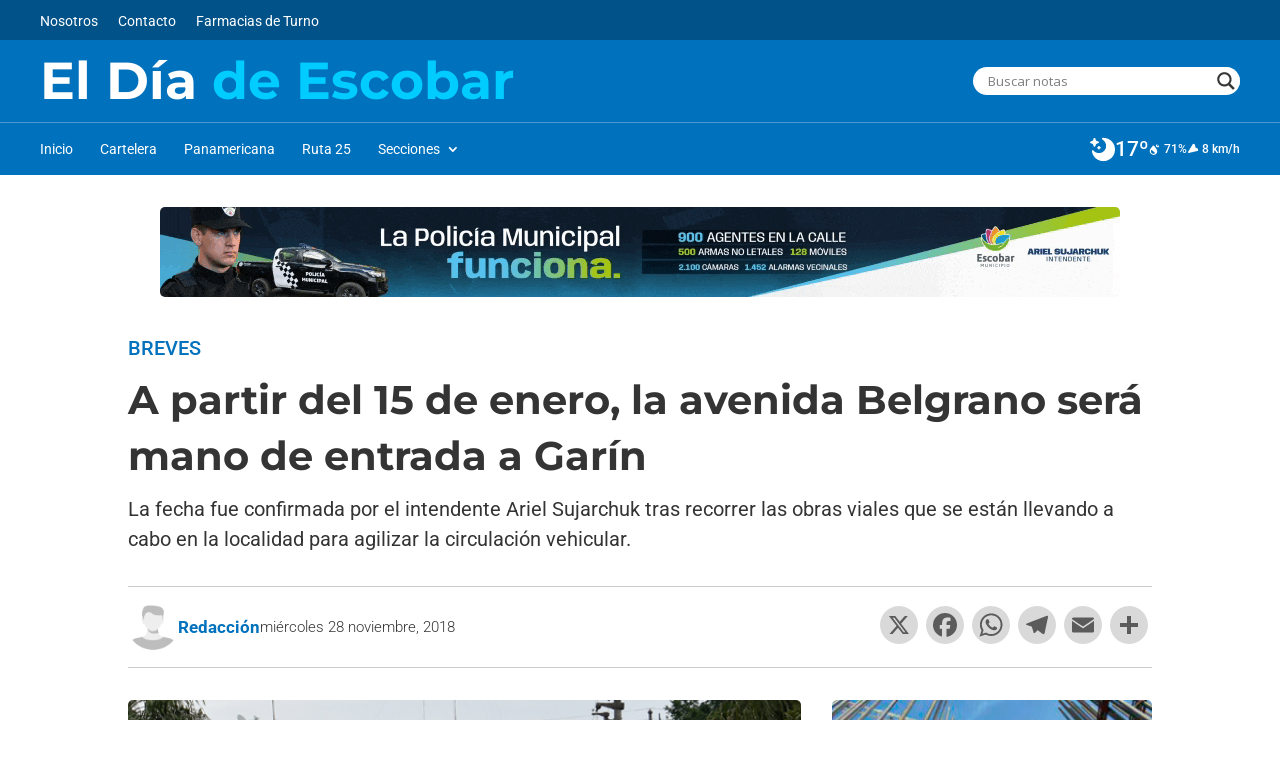

--- FILE ---
content_type: text/html; charset=utf-8
request_url: https://www.google.com/recaptcha/api2/anchor?ar=1&k=6Ldt268nAAAAAAXgRe2cFEHztAUsYfwzbkRKunQO&co=aHR0cHM6Ly9lbGRpYWRlZXNjb2Jhci5jb20uYXI6NDQz&hl=en&v=PoyoqOPhxBO7pBk68S4YbpHZ&size=invisible&anchor-ms=20000&execute-ms=30000&cb=3bo6g96t7wpc
body_size: 48588
content:
<!DOCTYPE HTML><html dir="ltr" lang="en"><head><meta http-equiv="Content-Type" content="text/html; charset=UTF-8">
<meta http-equiv="X-UA-Compatible" content="IE=edge">
<title>reCAPTCHA</title>
<style type="text/css">
/* cyrillic-ext */
@font-face {
  font-family: 'Roboto';
  font-style: normal;
  font-weight: 400;
  font-stretch: 100%;
  src: url(//fonts.gstatic.com/s/roboto/v48/KFO7CnqEu92Fr1ME7kSn66aGLdTylUAMa3GUBHMdazTgWw.woff2) format('woff2');
  unicode-range: U+0460-052F, U+1C80-1C8A, U+20B4, U+2DE0-2DFF, U+A640-A69F, U+FE2E-FE2F;
}
/* cyrillic */
@font-face {
  font-family: 'Roboto';
  font-style: normal;
  font-weight: 400;
  font-stretch: 100%;
  src: url(//fonts.gstatic.com/s/roboto/v48/KFO7CnqEu92Fr1ME7kSn66aGLdTylUAMa3iUBHMdazTgWw.woff2) format('woff2');
  unicode-range: U+0301, U+0400-045F, U+0490-0491, U+04B0-04B1, U+2116;
}
/* greek-ext */
@font-face {
  font-family: 'Roboto';
  font-style: normal;
  font-weight: 400;
  font-stretch: 100%;
  src: url(//fonts.gstatic.com/s/roboto/v48/KFO7CnqEu92Fr1ME7kSn66aGLdTylUAMa3CUBHMdazTgWw.woff2) format('woff2');
  unicode-range: U+1F00-1FFF;
}
/* greek */
@font-face {
  font-family: 'Roboto';
  font-style: normal;
  font-weight: 400;
  font-stretch: 100%;
  src: url(//fonts.gstatic.com/s/roboto/v48/KFO7CnqEu92Fr1ME7kSn66aGLdTylUAMa3-UBHMdazTgWw.woff2) format('woff2');
  unicode-range: U+0370-0377, U+037A-037F, U+0384-038A, U+038C, U+038E-03A1, U+03A3-03FF;
}
/* math */
@font-face {
  font-family: 'Roboto';
  font-style: normal;
  font-weight: 400;
  font-stretch: 100%;
  src: url(//fonts.gstatic.com/s/roboto/v48/KFO7CnqEu92Fr1ME7kSn66aGLdTylUAMawCUBHMdazTgWw.woff2) format('woff2');
  unicode-range: U+0302-0303, U+0305, U+0307-0308, U+0310, U+0312, U+0315, U+031A, U+0326-0327, U+032C, U+032F-0330, U+0332-0333, U+0338, U+033A, U+0346, U+034D, U+0391-03A1, U+03A3-03A9, U+03B1-03C9, U+03D1, U+03D5-03D6, U+03F0-03F1, U+03F4-03F5, U+2016-2017, U+2034-2038, U+203C, U+2040, U+2043, U+2047, U+2050, U+2057, U+205F, U+2070-2071, U+2074-208E, U+2090-209C, U+20D0-20DC, U+20E1, U+20E5-20EF, U+2100-2112, U+2114-2115, U+2117-2121, U+2123-214F, U+2190, U+2192, U+2194-21AE, U+21B0-21E5, U+21F1-21F2, U+21F4-2211, U+2213-2214, U+2216-22FF, U+2308-230B, U+2310, U+2319, U+231C-2321, U+2336-237A, U+237C, U+2395, U+239B-23B7, U+23D0, U+23DC-23E1, U+2474-2475, U+25AF, U+25B3, U+25B7, U+25BD, U+25C1, U+25CA, U+25CC, U+25FB, U+266D-266F, U+27C0-27FF, U+2900-2AFF, U+2B0E-2B11, U+2B30-2B4C, U+2BFE, U+3030, U+FF5B, U+FF5D, U+1D400-1D7FF, U+1EE00-1EEFF;
}
/* symbols */
@font-face {
  font-family: 'Roboto';
  font-style: normal;
  font-weight: 400;
  font-stretch: 100%;
  src: url(//fonts.gstatic.com/s/roboto/v48/KFO7CnqEu92Fr1ME7kSn66aGLdTylUAMaxKUBHMdazTgWw.woff2) format('woff2');
  unicode-range: U+0001-000C, U+000E-001F, U+007F-009F, U+20DD-20E0, U+20E2-20E4, U+2150-218F, U+2190, U+2192, U+2194-2199, U+21AF, U+21E6-21F0, U+21F3, U+2218-2219, U+2299, U+22C4-22C6, U+2300-243F, U+2440-244A, U+2460-24FF, U+25A0-27BF, U+2800-28FF, U+2921-2922, U+2981, U+29BF, U+29EB, U+2B00-2BFF, U+4DC0-4DFF, U+FFF9-FFFB, U+10140-1018E, U+10190-1019C, U+101A0, U+101D0-101FD, U+102E0-102FB, U+10E60-10E7E, U+1D2C0-1D2D3, U+1D2E0-1D37F, U+1F000-1F0FF, U+1F100-1F1AD, U+1F1E6-1F1FF, U+1F30D-1F30F, U+1F315, U+1F31C, U+1F31E, U+1F320-1F32C, U+1F336, U+1F378, U+1F37D, U+1F382, U+1F393-1F39F, U+1F3A7-1F3A8, U+1F3AC-1F3AF, U+1F3C2, U+1F3C4-1F3C6, U+1F3CA-1F3CE, U+1F3D4-1F3E0, U+1F3ED, U+1F3F1-1F3F3, U+1F3F5-1F3F7, U+1F408, U+1F415, U+1F41F, U+1F426, U+1F43F, U+1F441-1F442, U+1F444, U+1F446-1F449, U+1F44C-1F44E, U+1F453, U+1F46A, U+1F47D, U+1F4A3, U+1F4B0, U+1F4B3, U+1F4B9, U+1F4BB, U+1F4BF, U+1F4C8-1F4CB, U+1F4D6, U+1F4DA, U+1F4DF, U+1F4E3-1F4E6, U+1F4EA-1F4ED, U+1F4F7, U+1F4F9-1F4FB, U+1F4FD-1F4FE, U+1F503, U+1F507-1F50B, U+1F50D, U+1F512-1F513, U+1F53E-1F54A, U+1F54F-1F5FA, U+1F610, U+1F650-1F67F, U+1F687, U+1F68D, U+1F691, U+1F694, U+1F698, U+1F6AD, U+1F6B2, U+1F6B9-1F6BA, U+1F6BC, U+1F6C6-1F6CF, U+1F6D3-1F6D7, U+1F6E0-1F6EA, U+1F6F0-1F6F3, U+1F6F7-1F6FC, U+1F700-1F7FF, U+1F800-1F80B, U+1F810-1F847, U+1F850-1F859, U+1F860-1F887, U+1F890-1F8AD, U+1F8B0-1F8BB, U+1F8C0-1F8C1, U+1F900-1F90B, U+1F93B, U+1F946, U+1F984, U+1F996, U+1F9E9, U+1FA00-1FA6F, U+1FA70-1FA7C, U+1FA80-1FA89, U+1FA8F-1FAC6, U+1FACE-1FADC, U+1FADF-1FAE9, U+1FAF0-1FAF8, U+1FB00-1FBFF;
}
/* vietnamese */
@font-face {
  font-family: 'Roboto';
  font-style: normal;
  font-weight: 400;
  font-stretch: 100%;
  src: url(//fonts.gstatic.com/s/roboto/v48/KFO7CnqEu92Fr1ME7kSn66aGLdTylUAMa3OUBHMdazTgWw.woff2) format('woff2');
  unicode-range: U+0102-0103, U+0110-0111, U+0128-0129, U+0168-0169, U+01A0-01A1, U+01AF-01B0, U+0300-0301, U+0303-0304, U+0308-0309, U+0323, U+0329, U+1EA0-1EF9, U+20AB;
}
/* latin-ext */
@font-face {
  font-family: 'Roboto';
  font-style: normal;
  font-weight: 400;
  font-stretch: 100%;
  src: url(//fonts.gstatic.com/s/roboto/v48/KFO7CnqEu92Fr1ME7kSn66aGLdTylUAMa3KUBHMdazTgWw.woff2) format('woff2');
  unicode-range: U+0100-02BA, U+02BD-02C5, U+02C7-02CC, U+02CE-02D7, U+02DD-02FF, U+0304, U+0308, U+0329, U+1D00-1DBF, U+1E00-1E9F, U+1EF2-1EFF, U+2020, U+20A0-20AB, U+20AD-20C0, U+2113, U+2C60-2C7F, U+A720-A7FF;
}
/* latin */
@font-face {
  font-family: 'Roboto';
  font-style: normal;
  font-weight: 400;
  font-stretch: 100%;
  src: url(//fonts.gstatic.com/s/roboto/v48/KFO7CnqEu92Fr1ME7kSn66aGLdTylUAMa3yUBHMdazQ.woff2) format('woff2');
  unicode-range: U+0000-00FF, U+0131, U+0152-0153, U+02BB-02BC, U+02C6, U+02DA, U+02DC, U+0304, U+0308, U+0329, U+2000-206F, U+20AC, U+2122, U+2191, U+2193, U+2212, U+2215, U+FEFF, U+FFFD;
}
/* cyrillic-ext */
@font-face {
  font-family: 'Roboto';
  font-style: normal;
  font-weight: 500;
  font-stretch: 100%;
  src: url(//fonts.gstatic.com/s/roboto/v48/KFO7CnqEu92Fr1ME7kSn66aGLdTylUAMa3GUBHMdazTgWw.woff2) format('woff2');
  unicode-range: U+0460-052F, U+1C80-1C8A, U+20B4, U+2DE0-2DFF, U+A640-A69F, U+FE2E-FE2F;
}
/* cyrillic */
@font-face {
  font-family: 'Roboto';
  font-style: normal;
  font-weight: 500;
  font-stretch: 100%;
  src: url(//fonts.gstatic.com/s/roboto/v48/KFO7CnqEu92Fr1ME7kSn66aGLdTylUAMa3iUBHMdazTgWw.woff2) format('woff2');
  unicode-range: U+0301, U+0400-045F, U+0490-0491, U+04B0-04B1, U+2116;
}
/* greek-ext */
@font-face {
  font-family: 'Roboto';
  font-style: normal;
  font-weight: 500;
  font-stretch: 100%;
  src: url(//fonts.gstatic.com/s/roboto/v48/KFO7CnqEu92Fr1ME7kSn66aGLdTylUAMa3CUBHMdazTgWw.woff2) format('woff2');
  unicode-range: U+1F00-1FFF;
}
/* greek */
@font-face {
  font-family: 'Roboto';
  font-style: normal;
  font-weight: 500;
  font-stretch: 100%;
  src: url(//fonts.gstatic.com/s/roboto/v48/KFO7CnqEu92Fr1ME7kSn66aGLdTylUAMa3-UBHMdazTgWw.woff2) format('woff2');
  unicode-range: U+0370-0377, U+037A-037F, U+0384-038A, U+038C, U+038E-03A1, U+03A3-03FF;
}
/* math */
@font-face {
  font-family: 'Roboto';
  font-style: normal;
  font-weight: 500;
  font-stretch: 100%;
  src: url(//fonts.gstatic.com/s/roboto/v48/KFO7CnqEu92Fr1ME7kSn66aGLdTylUAMawCUBHMdazTgWw.woff2) format('woff2');
  unicode-range: U+0302-0303, U+0305, U+0307-0308, U+0310, U+0312, U+0315, U+031A, U+0326-0327, U+032C, U+032F-0330, U+0332-0333, U+0338, U+033A, U+0346, U+034D, U+0391-03A1, U+03A3-03A9, U+03B1-03C9, U+03D1, U+03D5-03D6, U+03F0-03F1, U+03F4-03F5, U+2016-2017, U+2034-2038, U+203C, U+2040, U+2043, U+2047, U+2050, U+2057, U+205F, U+2070-2071, U+2074-208E, U+2090-209C, U+20D0-20DC, U+20E1, U+20E5-20EF, U+2100-2112, U+2114-2115, U+2117-2121, U+2123-214F, U+2190, U+2192, U+2194-21AE, U+21B0-21E5, U+21F1-21F2, U+21F4-2211, U+2213-2214, U+2216-22FF, U+2308-230B, U+2310, U+2319, U+231C-2321, U+2336-237A, U+237C, U+2395, U+239B-23B7, U+23D0, U+23DC-23E1, U+2474-2475, U+25AF, U+25B3, U+25B7, U+25BD, U+25C1, U+25CA, U+25CC, U+25FB, U+266D-266F, U+27C0-27FF, U+2900-2AFF, U+2B0E-2B11, U+2B30-2B4C, U+2BFE, U+3030, U+FF5B, U+FF5D, U+1D400-1D7FF, U+1EE00-1EEFF;
}
/* symbols */
@font-face {
  font-family: 'Roboto';
  font-style: normal;
  font-weight: 500;
  font-stretch: 100%;
  src: url(//fonts.gstatic.com/s/roboto/v48/KFO7CnqEu92Fr1ME7kSn66aGLdTylUAMaxKUBHMdazTgWw.woff2) format('woff2');
  unicode-range: U+0001-000C, U+000E-001F, U+007F-009F, U+20DD-20E0, U+20E2-20E4, U+2150-218F, U+2190, U+2192, U+2194-2199, U+21AF, U+21E6-21F0, U+21F3, U+2218-2219, U+2299, U+22C4-22C6, U+2300-243F, U+2440-244A, U+2460-24FF, U+25A0-27BF, U+2800-28FF, U+2921-2922, U+2981, U+29BF, U+29EB, U+2B00-2BFF, U+4DC0-4DFF, U+FFF9-FFFB, U+10140-1018E, U+10190-1019C, U+101A0, U+101D0-101FD, U+102E0-102FB, U+10E60-10E7E, U+1D2C0-1D2D3, U+1D2E0-1D37F, U+1F000-1F0FF, U+1F100-1F1AD, U+1F1E6-1F1FF, U+1F30D-1F30F, U+1F315, U+1F31C, U+1F31E, U+1F320-1F32C, U+1F336, U+1F378, U+1F37D, U+1F382, U+1F393-1F39F, U+1F3A7-1F3A8, U+1F3AC-1F3AF, U+1F3C2, U+1F3C4-1F3C6, U+1F3CA-1F3CE, U+1F3D4-1F3E0, U+1F3ED, U+1F3F1-1F3F3, U+1F3F5-1F3F7, U+1F408, U+1F415, U+1F41F, U+1F426, U+1F43F, U+1F441-1F442, U+1F444, U+1F446-1F449, U+1F44C-1F44E, U+1F453, U+1F46A, U+1F47D, U+1F4A3, U+1F4B0, U+1F4B3, U+1F4B9, U+1F4BB, U+1F4BF, U+1F4C8-1F4CB, U+1F4D6, U+1F4DA, U+1F4DF, U+1F4E3-1F4E6, U+1F4EA-1F4ED, U+1F4F7, U+1F4F9-1F4FB, U+1F4FD-1F4FE, U+1F503, U+1F507-1F50B, U+1F50D, U+1F512-1F513, U+1F53E-1F54A, U+1F54F-1F5FA, U+1F610, U+1F650-1F67F, U+1F687, U+1F68D, U+1F691, U+1F694, U+1F698, U+1F6AD, U+1F6B2, U+1F6B9-1F6BA, U+1F6BC, U+1F6C6-1F6CF, U+1F6D3-1F6D7, U+1F6E0-1F6EA, U+1F6F0-1F6F3, U+1F6F7-1F6FC, U+1F700-1F7FF, U+1F800-1F80B, U+1F810-1F847, U+1F850-1F859, U+1F860-1F887, U+1F890-1F8AD, U+1F8B0-1F8BB, U+1F8C0-1F8C1, U+1F900-1F90B, U+1F93B, U+1F946, U+1F984, U+1F996, U+1F9E9, U+1FA00-1FA6F, U+1FA70-1FA7C, U+1FA80-1FA89, U+1FA8F-1FAC6, U+1FACE-1FADC, U+1FADF-1FAE9, U+1FAF0-1FAF8, U+1FB00-1FBFF;
}
/* vietnamese */
@font-face {
  font-family: 'Roboto';
  font-style: normal;
  font-weight: 500;
  font-stretch: 100%;
  src: url(//fonts.gstatic.com/s/roboto/v48/KFO7CnqEu92Fr1ME7kSn66aGLdTylUAMa3OUBHMdazTgWw.woff2) format('woff2');
  unicode-range: U+0102-0103, U+0110-0111, U+0128-0129, U+0168-0169, U+01A0-01A1, U+01AF-01B0, U+0300-0301, U+0303-0304, U+0308-0309, U+0323, U+0329, U+1EA0-1EF9, U+20AB;
}
/* latin-ext */
@font-face {
  font-family: 'Roboto';
  font-style: normal;
  font-weight: 500;
  font-stretch: 100%;
  src: url(//fonts.gstatic.com/s/roboto/v48/KFO7CnqEu92Fr1ME7kSn66aGLdTylUAMa3KUBHMdazTgWw.woff2) format('woff2');
  unicode-range: U+0100-02BA, U+02BD-02C5, U+02C7-02CC, U+02CE-02D7, U+02DD-02FF, U+0304, U+0308, U+0329, U+1D00-1DBF, U+1E00-1E9F, U+1EF2-1EFF, U+2020, U+20A0-20AB, U+20AD-20C0, U+2113, U+2C60-2C7F, U+A720-A7FF;
}
/* latin */
@font-face {
  font-family: 'Roboto';
  font-style: normal;
  font-weight: 500;
  font-stretch: 100%;
  src: url(//fonts.gstatic.com/s/roboto/v48/KFO7CnqEu92Fr1ME7kSn66aGLdTylUAMa3yUBHMdazQ.woff2) format('woff2');
  unicode-range: U+0000-00FF, U+0131, U+0152-0153, U+02BB-02BC, U+02C6, U+02DA, U+02DC, U+0304, U+0308, U+0329, U+2000-206F, U+20AC, U+2122, U+2191, U+2193, U+2212, U+2215, U+FEFF, U+FFFD;
}
/* cyrillic-ext */
@font-face {
  font-family: 'Roboto';
  font-style: normal;
  font-weight: 900;
  font-stretch: 100%;
  src: url(//fonts.gstatic.com/s/roboto/v48/KFO7CnqEu92Fr1ME7kSn66aGLdTylUAMa3GUBHMdazTgWw.woff2) format('woff2');
  unicode-range: U+0460-052F, U+1C80-1C8A, U+20B4, U+2DE0-2DFF, U+A640-A69F, U+FE2E-FE2F;
}
/* cyrillic */
@font-face {
  font-family: 'Roboto';
  font-style: normal;
  font-weight: 900;
  font-stretch: 100%;
  src: url(//fonts.gstatic.com/s/roboto/v48/KFO7CnqEu92Fr1ME7kSn66aGLdTylUAMa3iUBHMdazTgWw.woff2) format('woff2');
  unicode-range: U+0301, U+0400-045F, U+0490-0491, U+04B0-04B1, U+2116;
}
/* greek-ext */
@font-face {
  font-family: 'Roboto';
  font-style: normal;
  font-weight: 900;
  font-stretch: 100%;
  src: url(//fonts.gstatic.com/s/roboto/v48/KFO7CnqEu92Fr1ME7kSn66aGLdTylUAMa3CUBHMdazTgWw.woff2) format('woff2');
  unicode-range: U+1F00-1FFF;
}
/* greek */
@font-face {
  font-family: 'Roboto';
  font-style: normal;
  font-weight: 900;
  font-stretch: 100%;
  src: url(//fonts.gstatic.com/s/roboto/v48/KFO7CnqEu92Fr1ME7kSn66aGLdTylUAMa3-UBHMdazTgWw.woff2) format('woff2');
  unicode-range: U+0370-0377, U+037A-037F, U+0384-038A, U+038C, U+038E-03A1, U+03A3-03FF;
}
/* math */
@font-face {
  font-family: 'Roboto';
  font-style: normal;
  font-weight: 900;
  font-stretch: 100%;
  src: url(//fonts.gstatic.com/s/roboto/v48/KFO7CnqEu92Fr1ME7kSn66aGLdTylUAMawCUBHMdazTgWw.woff2) format('woff2');
  unicode-range: U+0302-0303, U+0305, U+0307-0308, U+0310, U+0312, U+0315, U+031A, U+0326-0327, U+032C, U+032F-0330, U+0332-0333, U+0338, U+033A, U+0346, U+034D, U+0391-03A1, U+03A3-03A9, U+03B1-03C9, U+03D1, U+03D5-03D6, U+03F0-03F1, U+03F4-03F5, U+2016-2017, U+2034-2038, U+203C, U+2040, U+2043, U+2047, U+2050, U+2057, U+205F, U+2070-2071, U+2074-208E, U+2090-209C, U+20D0-20DC, U+20E1, U+20E5-20EF, U+2100-2112, U+2114-2115, U+2117-2121, U+2123-214F, U+2190, U+2192, U+2194-21AE, U+21B0-21E5, U+21F1-21F2, U+21F4-2211, U+2213-2214, U+2216-22FF, U+2308-230B, U+2310, U+2319, U+231C-2321, U+2336-237A, U+237C, U+2395, U+239B-23B7, U+23D0, U+23DC-23E1, U+2474-2475, U+25AF, U+25B3, U+25B7, U+25BD, U+25C1, U+25CA, U+25CC, U+25FB, U+266D-266F, U+27C0-27FF, U+2900-2AFF, U+2B0E-2B11, U+2B30-2B4C, U+2BFE, U+3030, U+FF5B, U+FF5D, U+1D400-1D7FF, U+1EE00-1EEFF;
}
/* symbols */
@font-face {
  font-family: 'Roboto';
  font-style: normal;
  font-weight: 900;
  font-stretch: 100%;
  src: url(//fonts.gstatic.com/s/roboto/v48/KFO7CnqEu92Fr1ME7kSn66aGLdTylUAMaxKUBHMdazTgWw.woff2) format('woff2');
  unicode-range: U+0001-000C, U+000E-001F, U+007F-009F, U+20DD-20E0, U+20E2-20E4, U+2150-218F, U+2190, U+2192, U+2194-2199, U+21AF, U+21E6-21F0, U+21F3, U+2218-2219, U+2299, U+22C4-22C6, U+2300-243F, U+2440-244A, U+2460-24FF, U+25A0-27BF, U+2800-28FF, U+2921-2922, U+2981, U+29BF, U+29EB, U+2B00-2BFF, U+4DC0-4DFF, U+FFF9-FFFB, U+10140-1018E, U+10190-1019C, U+101A0, U+101D0-101FD, U+102E0-102FB, U+10E60-10E7E, U+1D2C0-1D2D3, U+1D2E0-1D37F, U+1F000-1F0FF, U+1F100-1F1AD, U+1F1E6-1F1FF, U+1F30D-1F30F, U+1F315, U+1F31C, U+1F31E, U+1F320-1F32C, U+1F336, U+1F378, U+1F37D, U+1F382, U+1F393-1F39F, U+1F3A7-1F3A8, U+1F3AC-1F3AF, U+1F3C2, U+1F3C4-1F3C6, U+1F3CA-1F3CE, U+1F3D4-1F3E0, U+1F3ED, U+1F3F1-1F3F3, U+1F3F5-1F3F7, U+1F408, U+1F415, U+1F41F, U+1F426, U+1F43F, U+1F441-1F442, U+1F444, U+1F446-1F449, U+1F44C-1F44E, U+1F453, U+1F46A, U+1F47D, U+1F4A3, U+1F4B0, U+1F4B3, U+1F4B9, U+1F4BB, U+1F4BF, U+1F4C8-1F4CB, U+1F4D6, U+1F4DA, U+1F4DF, U+1F4E3-1F4E6, U+1F4EA-1F4ED, U+1F4F7, U+1F4F9-1F4FB, U+1F4FD-1F4FE, U+1F503, U+1F507-1F50B, U+1F50D, U+1F512-1F513, U+1F53E-1F54A, U+1F54F-1F5FA, U+1F610, U+1F650-1F67F, U+1F687, U+1F68D, U+1F691, U+1F694, U+1F698, U+1F6AD, U+1F6B2, U+1F6B9-1F6BA, U+1F6BC, U+1F6C6-1F6CF, U+1F6D3-1F6D7, U+1F6E0-1F6EA, U+1F6F0-1F6F3, U+1F6F7-1F6FC, U+1F700-1F7FF, U+1F800-1F80B, U+1F810-1F847, U+1F850-1F859, U+1F860-1F887, U+1F890-1F8AD, U+1F8B0-1F8BB, U+1F8C0-1F8C1, U+1F900-1F90B, U+1F93B, U+1F946, U+1F984, U+1F996, U+1F9E9, U+1FA00-1FA6F, U+1FA70-1FA7C, U+1FA80-1FA89, U+1FA8F-1FAC6, U+1FACE-1FADC, U+1FADF-1FAE9, U+1FAF0-1FAF8, U+1FB00-1FBFF;
}
/* vietnamese */
@font-face {
  font-family: 'Roboto';
  font-style: normal;
  font-weight: 900;
  font-stretch: 100%;
  src: url(//fonts.gstatic.com/s/roboto/v48/KFO7CnqEu92Fr1ME7kSn66aGLdTylUAMa3OUBHMdazTgWw.woff2) format('woff2');
  unicode-range: U+0102-0103, U+0110-0111, U+0128-0129, U+0168-0169, U+01A0-01A1, U+01AF-01B0, U+0300-0301, U+0303-0304, U+0308-0309, U+0323, U+0329, U+1EA0-1EF9, U+20AB;
}
/* latin-ext */
@font-face {
  font-family: 'Roboto';
  font-style: normal;
  font-weight: 900;
  font-stretch: 100%;
  src: url(//fonts.gstatic.com/s/roboto/v48/KFO7CnqEu92Fr1ME7kSn66aGLdTylUAMa3KUBHMdazTgWw.woff2) format('woff2');
  unicode-range: U+0100-02BA, U+02BD-02C5, U+02C7-02CC, U+02CE-02D7, U+02DD-02FF, U+0304, U+0308, U+0329, U+1D00-1DBF, U+1E00-1E9F, U+1EF2-1EFF, U+2020, U+20A0-20AB, U+20AD-20C0, U+2113, U+2C60-2C7F, U+A720-A7FF;
}
/* latin */
@font-face {
  font-family: 'Roboto';
  font-style: normal;
  font-weight: 900;
  font-stretch: 100%;
  src: url(//fonts.gstatic.com/s/roboto/v48/KFO7CnqEu92Fr1ME7kSn66aGLdTylUAMa3yUBHMdazQ.woff2) format('woff2');
  unicode-range: U+0000-00FF, U+0131, U+0152-0153, U+02BB-02BC, U+02C6, U+02DA, U+02DC, U+0304, U+0308, U+0329, U+2000-206F, U+20AC, U+2122, U+2191, U+2193, U+2212, U+2215, U+FEFF, U+FFFD;
}

</style>
<link rel="stylesheet" type="text/css" href="https://www.gstatic.com/recaptcha/releases/PoyoqOPhxBO7pBk68S4YbpHZ/styles__ltr.css">
<script nonce="roBezN_BrBJm9uQ4gSwCfQ" type="text/javascript">window['__recaptcha_api'] = 'https://www.google.com/recaptcha/api2/';</script>
<script type="text/javascript" src="https://www.gstatic.com/recaptcha/releases/PoyoqOPhxBO7pBk68S4YbpHZ/recaptcha__en.js" nonce="roBezN_BrBJm9uQ4gSwCfQ">
      
    </script></head>
<body><div id="rc-anchor-alert" class="rc-anchor-alert"></div>
<input type="hidden" id="recaptcha-token" value="[base64]">
<script type="text/javascript" nonce="roBezN_BrBJm9uQ4gSwCfQ">
      recaptcha.anchor.Main.init("[\x22ainput\x22,[\x22bgdata\x22,\x22\x22,\[base64]/[base64]/UltIKytdPWE6KGE8MjA0OD9SW0grK109YT4+NnwxOTI6KChhJjY0NTEyKT09NTUyOTYmJnErMTxoLmxlbmd0aCYmKGguY2hhckNvZGVBdChxKzEpJjY0NTEyKT09NTYzMjA/[base64]/MjU1OlI/[base64]/[base64]/[base64]/[base64]/[base64]/[base64]/[base64]/[base64]/[base64]/[base64]\x22,\[base64]\\u003d\x22,\x22w5ZuMhVYLMKpDhfCsMObwqDDtVrCvxQBYH8INcKyUMO2wp7DtThWZnfCqMOrM8O/QE5nMRt9w4jCuVQDLE4Yw47Dj8OSw4dbwoXDv2QQZz0Rw73DigEGwrHDvcOew4wIw5EEMHDCisOya8OGw58iOMKiw6FWcSHDmsOHYcOtSMOHYxnCulfCngrDoGXCpMKqD8KWM8OBLk/DpTDDhQrDkcOOwprCrsKDw7ASR8O9w75+DB/[base64]/CjBQCw5lBwrfDg8KmwoM2TsKgw7Nqw79jOQQEw7Z5PHI5w4zDtgHDosOuCsOXI8O/H2MPXxBlwrDCqsOzwrRHTcOkwqI1w4kJw7HCnMOjCCdcPkDCn8Omw6XCkUzDmcOQUMK9B8OEQRLCosK1f8OXIsKvWQrDsxQ7eWHCvsOaO8KTw5fDgsK2CMOYw5QAw5QmwqTDgzFvfw/DrG/CqjJGEsOkecKpe8OOP8KWBMK+wrsWw5bDiybCr8OqXsOFwofCiW3CgcObw5IQcmwew5k/[base64]/CjWxjw4DCoXnDmUPCgMOhOcOpb0QnA37Dn8KGw78/CynCvsOlwqPDuMKlw5ovAsK1woNGRcKKKsOSVcOkw77Du8KWF2rCvgZSDVgRwpk/ZcOBWjhRV8OSwozCg8OhwqxjNsOow4nDlCUawrHDpsO1w4TDjcK3wrlSw6zCiVrDninCpcKawo/[base64]/DisOhw7wow5nDkEXCqiNbP8OgwrrDkBp/C0jChEM7PcOpFsKSMcKsIUrDljh4wpTCjsO/[base64]/wocdwpfDpMOUwoIQaDNzBnM0w45mV8OYw646fMKwNgJEwqrCncOKw6LDiGFVwr0HwrfCqwvDihY4GsOgw7LCjcKawr4sbSHDmiDCg8KTwpp/w7kIw693w5hgwqtzJQbCtx4GYQcYbcKxZGbCj8OiL3bDuWseOXdJw5MGwpHCtywGwrFUJhnCrTZzw4/Cng5wwrDCinzDhTJbJsOxwqTCoWIhwprCqS0Yw7cdM8K8SMKjdMKJBMKCNsKWJH1Qw6Jyw7rDlF0tDBg8wqbCq8OzFAxYwr/Dj1wbwpEZwofCkCfDuQzDtwDCg8OCF8KAw5Ndw5FPw7IYfMKowpXCn0InQcOdb2/DvErDkMOcXB/[base64]/w4rCti7Djydfw5Q4XMK9wqgOw4/CuMONLzLCqsOMwrUNPzRKw48RQitiw6hJT8OfwqrDtcO8QU4dKSzDr8Kow7zDoEvCmMOBUsKCCG/DnsKxIXbCmjBuKi1DZcKDwp3DgMKHwojDkAlNF8O4LXjCh08lwq9VwpfCucK8KS9dFMKbRMO0XyrDixjDi8ONCElZXlkYwqrDmm7Dn1DClDrDgsK5IMKpA8KuwoTCgcOdNhlEwrjCvcOySgFCw6vDpMOuwr/DiMOATsKTdnBgw44awq8WwqvDl8O9wpMnP1rCgsK6w79IbgUnwr8ND8KbSiPCqHxzfUZ3wrZobcKJYcKbw6YUw719E8KGdjNrw7Zew5bDi8KscnZkw5DCtsO6wr/CvcO2HETDmlgew4vClDcwYsOVP3g1THnDrCLCiidnw7RwG19uwrhdcMOWEhFjw4XDoQTDtsKpw4lwwrbCs8OGwqzCmWYALcK9w4HCpsKoWMOhbwLCqEvDoXDCqsKTcsOxwr1Awr3DpAc8wo9HwpzCql4jw5TDhn/DkMO/w7rDjMOqdsKJYkxIw7rDryQrMMKCwrcLw60Cw45/[base64]/DpAvCpMOFFMKMHA3CjMKhw4A7w6Q5wqvDkjQJwqvCsRzCvMKww7djFAV9w5kvwqfCk8OifD/CiyDCt8K2McOZUGkJw7fDviXCmSMBX8OZw7NRRMKlX2l8wo44eMK5esKPasOHDUs7woEgwpLDtsO6wqLDusOgwrRfwoPDhMK6eMO5WcOnKibCvEbDqEnClmw/wqjDscOew5MnwoXCvMKIDMONwrBgw57CkMKnw4DDgcKEwpvCuWXCkCjCg35ELsKvC8OabBBpwqB6wr1JwqvDicOUVWLDnVtOP8KMABnDtUM+CMOXw5/Ci8OKwpDCj8OWA2jDj8KEw6ULw6XDuljCtRE0wr7DlXIYwq7CjMO+BMKiwprDjMK+VTolw43CmU8jFMOowpALHMOfw5MbU3ZyI8O7DcKzTWLDtQVuw5pww4/[base64]/DlxzDni55w5MLKT/DhUdew7XDhmvCmA3CkMOiwoLDk8K8U8KYwoUQwppvR0FZH2pcw4caw4HDul7Ck8ORwoDCosKTwrLDusKjc1lkHRIwC3gkBX/DlMOSwrRQw4sIOMO9dcKTw4DCkcOYOcObwp/[base64]/CrGt4JMKSwrJ4w69fGcOZQBZbE8O4MMObwrkIwopsZydjTcOXw53ClcOhP8KRFBvChMKbfMKKw5fDisKow544w6HCm8OgwoZfUS03wrnCh8Kkf1nDncOZacO2wpQBR8Oyc0lYYC/DtsKmbcKWwp/[base64]/CssKBUxXDqAsDa1nDpSnDnXs4ZsOKEcKywoPDrcKhX8K6wqgTw40Gak0/woUzw7jCicOzYMKnw6E4w6wRLcKfw7/CrcK+wrFIPcK3w790wr3CpkfCkMObw6jCt8KEw4xgGsKDZcKTwoTCokDCrMKgw7FgMhIVYEnCq8O9YU4xJsK/WnDCjcOZwrDDqjszw7jDqWPCvAHCtBh7LsKhwo/CnlJvwpfCqyRYw5jCnjnCiMKGCHs5w4DChcKOw5HDunrCksK8A8OuSCgxPAFnWsOgwqHDrkNhTQXDv8ODwpnDtMKFYsKGw7t+dj7CssO8TCwUwrrCoMO7w4Btw6MGw5/CpcOUX0Y4UsOKHcKzw6LCuMOPeMK/[base64]/DksOtEcObZV9mw5QINyMpMsKqw6NSOMODw5fCqsOSO2cvfcK6w6fCvVBTwp/ChRvCmxc9w7BHMjg8w6nDtnZnUHPCtWNpw7PDtjPChVxQw7lkDMKKw57DixrCkMOMw5YHw6/Cs0Rnw5NSVcOEI8KsfMKEBWvDplQBD345QsO9Hitpw4XCpG3Ch8KLw7LDqMOEcwcuwo12wrtZY2Q9w6zDgy/[base64]/P8OIw7/CuDwOw5PCvcKmGcKYNFLDsVAOwpHDtcK0wrnCiMKNw6F9F8OKw4IbJ8KtGURAwrrDrzINf1kmGyTDiFDDmUBqfj/[base64]/DizzCrsOLSjFrLcKXw4pYwpDCvcOYwrNtwr08w6EyRMKrwp/DtsKUC1zCgsOwwpUfw5/DlSwkw4vDlMKmCEIiQzXCkTtRRsOxVW7DlsKSwrnCkyvCgMKNw67CtsK3wpgaWMKLc8K6JMOGwqXCpGNpwpRrwojCqmIkL8KEasKrdzjCpF0gNsKDw7vDmcO2Ex5cIEfCj2DCoHzColI0KsOkecOgBHDCoHDCuhLDiTvCi8K2ecOEwr/CpcOQwqpsYS/DkcOALMKrwozCuMKoBcKiRTFUaFPDusOSGsO/InAQw6lbw5/DmC0Sw6nDmcKtwqk2w49zcXIsXTIOwrUyw4vCv2VoH8Kjw7TDvnBNe1nDhgp6VsOQTMOXd2XDssO7wpoOCcKtITJ7w4Ngwo3Do8OUVhvDnRDCnsKVE2BTw7XCscOZwojCmcOOw6fDrF0gwrXDmALCt8OvR3B7UDQSwqHCl8Otw5HDn8Kcw4hqfiB/[base64]/[base64]/CuMK9w73CusK9ZnADwqpdasKrIwTDmMKAwp1vcx9GwqLChD7CqgY5L8OmwpFJwqYNYsK6RMOjw4TCnRRqexF4a0DDoQLCjmjCl8OtwpXDo8KnRsKpXnMXwpnDvHp1RcKaw67DkRALK1/CnB1ywqRpVsKVHxTDscKrEMO7QyVmRyEzEMOMNQHCvcO3w4EhPGM8wqXDuWxYwoLCt8OMVhtJdxB7wpBkw6zCmMOrw7HCpjTDhsOTDsOJwrXCmxrDnWzCsD9oRsOOfSvDqsKbacO+wqhbwozCiyLCpcKuwpx/w6J5wqPChmR1RcKjOS0nwrVbw5c1wo/[base64]/[base64]/DhxbDsMKUZcKtwq/CucO7VynCmMO9YwXCqMKDCz4uH8KuMcOUwovDgAfCnMKew6TDgcOgwrHDsVdxLzEGwq4gXBjDpcKHw4Vqwo15wo40wovCt8O4EyE/w4Vsw4/CtyLDosOiNsO1LsO8wqXDmcKmY19/wq9JQ2wFD8KKw5fCmzPDmcKywockTMKNI0MkwofDsHXCuW3Ds2fCpcOHwrRXEcOcwp7CvMKWTcKsw7oawrTClH3CpcK6T8Oqw4gxwoMeCFwAwq3DlMOBRl4cwqA6w6HDumJ9w5Z5Mx0Awq18w5/[base64]/DmTPCuD0QCTjDnURUdRFeB8OicMOewrI3w4Fjw77Du0kAw484wrvDqCjCj8K5wpbDucK2DMODwrdOwqw/[base64]/[base64]/CsWoawo7Cv3ZhYcKmTcKlbnDDvkDCjFUTSsOmLsOTwpLCmjoiw5nCscKiw4ZxI1zDmGB2QC/[base64]/CsKCSsODw64PwoEfE8Khw5/[base64]/CphLDlcOZainDncKRJsKZWxDDqRF+wr04DcK4w6bCpsOBw7lLwql2wq5KcDzCtnfCvywMw5bDm8OIZcO5FlIxwogTwovCpsKvw7DCtcKnw7/Cm8KvwqNrw6IQKwcLwoILR8OIw4LDtyFrGhANMcOuwrHDmsOBEXrDrF/DilNhXsKtw6jDlcOCwrvCv10QwqTCicOfTcOVwoY1EgPCvcOIcTszw5PDtTPDlWELwplEFxQdS3/ChFLChsKjJgDDnsKMw4AVb8OewpPDmMO+w5/Co8KwwrXCkTHClmfDpsOAXGLCrsOZdDHDp8Obwo7CrnvDm8KpFSbCuMK/f8KUwpbCoFvDjQp3w6YYC0bCkMOcNcKGUcO2ecOVZsK+wo0MeEDCpSbDvsKDB8Kyw5zDkF3Clk59w6rCucO6w4XCocO+DXfCjcOEw6dPXRfCmcKLAHxuUDXDvsKyTFEye8KKYsK+ZcKFw67Cj8OHZ8OzV8OSwpoCfUzCvcK/wrPCpMOHw7cow4TCtXNgJcOYexbCi8O2TQxGwo5Bwp1lAcKmw7sdwqBLwrfCnB/DtMK7UsOxw5BpwpVzw5XCvSQowrrDi37CmMKFw6p+dQBfwqjDkyd8wpJ4JsOFw6bCsElZw7zCmsKKNMKQWjfCnTHDtCVtwosvw5c/LsKGbn5Sw7/Cp8OdwobCsMOOwpjDmcKcCcOofsOdwqDCscK8w5zDucKHJ8KGwoMVwqs1YsOPw4XDsMKvw5fCocOcw4DCszEwwqHCmX4QExbCiHLCui0Bw7nCgMOnEcKMwpnDlMKgwolKcRHDkBbCt8Kaw7DChnczw6MWRsOWwqTCt8KMw73DkcOVL8KZW8KKwoHDj8K3w6rCv1/DtlgYw4LDhATCjFgYw5/DpUsDwqTCmkQ3wpbCo17CuzfDl8OIWcORUMK7NsKSwqUTw4fDk07Cg8KuwqdSwptZDVYSw6pGFFIuwrg4woFlw64Rw7rCgMKtScOQwpLCnsKkLcOoKXJ3OcKVKz/CqkjCt2LDnsKXCsOqTsOlwpcuwrfDt0bDsMKtwp7DncOtOXduwo1kwoTDs8K4w6cEPmkkBsK2QBLCtcOUaU3DosKJSMKmcX/DoDQXZMKkw7TChgjDmcO2RUkDwp8mwqsZwrZ7PURIwqB6w6/[base64]/Djl4ZC0UUIMObwo07bMKqw4k+WAPCusKwZnnDhsOFwox1w7TDgsK3w5J+fCQOw43CpA1zw6BEfBsSw6zDtsOUw4HDgcO9wqYVw4HDhxICw6HCocK+CMK2w50kMcOtODPCnWPCo8Orw6jCjXhjWcKowoU2PS0MI3PDgcOdb2jCgMKNwoRVw4VKYXfDlxA8wr/DqsKcw7bCmsKPw5xvB1A9KkcFeSXCucOvexh+w5TChgTCh3kawqwQwrgaworDv8O2wpQuw7XCncKlwq3DoArClQzDqy5WwpRuOzPDosOOw47Ds8Kyw4bCn8KifMKjc8O+wpLClG7Cr8K7w4Flwp/CgEVzw5zDn8K8BhoPwqPCpCfDiAHCncONwr7CoXg3wphewqPCmsOcJcKXccKIUVZ+D3I0ScKcwpg+w7UeZFUya8OlMDsgfgTCpxdcTcOkBBg5IsKWdSjCunjCmycYw75gw4nCqMOaw4ZdwofDgRY4DUxMwr/Ct8Kpw6zCjAfDqyfDicKqwodvw7zChix2wqPCvwHDucKMw6TDv3ocwrIpw7VXw6bDvG/CqTXDgUrCt8KrAS/CtMK6wpvDkAZ1wpYDfMO0wqx6fMORSsO1wr7ClsOCCHLDmMK1wopkw4hMw6LCkjJpdVXDt8O8w43CizRgScONwq/[base64]/CvVw/wrhqwrTDngnDm8OuwoRbGcKTw5/Ds8OOw6zCm8K8woVvMzDDlhl7U8OYwo3Cv8KXw43DicK1w7fCicOECMOHQ1LCi8O7wqYVDFl3BMOyP27CnsKRwozCnMOsUMKzwq7Ck0PDpcKgwpbDs3BSw7/CgMKiHMOQB8OIQVpBF8KpZTZxNyDCtGVvwrFdLxpdNsOYw53Dsk7Dq0DDs8OgBsOQQ8ONwpPCusK/wpnCligSw5B5w7ENalkOwrXDv8OpEXAfbMKLwop1V8KFwp3CjxXChcO1M8KCK8KeSMORCsKDw7Ztwq9gw64Rw7gnwpwUamHDjSLCpUtow58Lw6sAIgHClMKGwp3Cu8O3I2vDow3DucK4wrLCvBlLw6/DjMOgNcKPdsORwrHDrHV1worCoVfDrcONwpvCisK/BMKkNyInw4HChll4wp4JwoNjGUtAWVPDgMK2wqpibxwLw77Cqi3Dnj7DqTAXL0diPBQRwqJBw6XCk8KLwqzCv8K1Y8O7w7s9wo1fwrwDwoPCnMOFwrTDlsKJKcOTBhs5FUwFTcOGw6VAw7oKwqM4wrrCqx54YkB6eMKBWcO1VUrCoMOHf2VZwqLCvMOJwpzCj2/DgknChsOEwr3CgcK2w4EZwqjDl8OPw7TCsF9kLMKcwoLDs8Kgw5AIecOsw7vCscODwo8+IMOEQX7CpXphwqrDosORf2DDnwYFwr51f3lJTTrDl8ODTgBQwpRWwrY2ZSFTfUMRw4XDqsKKwo5/wpA8JkApRMKPLT5JNcKWwr3CgcKRR8OqWsO7w5rCpcKJG8OEHcO9wpMbwq9gwo/ChsKtwrsHwrtMw6XDtsKdBsK6QcKheTfDt8KTw7IfUFrCrcOtQHPDoB3DimHCon4tLSnCtSTDpHNPAmxtccOuQcOpw6pOEkXCpiFCLcK2LzQHw7kjwrTCqcK9CsKuw6/Cn8Oew5lew7pqY8KcbUPDrsOdU8OXw7LDhRvCrcOewr4wKsKpECjCrsOUPHpUJcOow6jCqSzDm8O9XnF/woDDuE7DqMOzw6bDgcKoeSrDl8O3wqXCgl7Ckmcvw7vDmcKSwqIEw7Maw6zCoMKnwojDoFjDgMKgwpjDkHZYwotpw6MzwpnDj8KFXsKzw7oGG8O6esKaUx/CgsK9wrYjw6HCjGzClmlhazTCrkYpwpDClU4gdRPCjiXCmMOMQsKKwrAUYwTDg8KCHFMKwrXCicOPw5zCo8KafsOhwp9ALnTCt8OITlA/w7XCnXHCiMK/[base64]/[base64]/ChGfDpSPDlcOFwoxVwrozwroiEsOrw7JCw55VNk3CjcOcwrrCpMO4wrnDk8OuwoPDvEfCt8KDw7BUw6wUw7DDu0/[base64]/Di8KtJFVKHWPDrcKmw4oRw6VOG8KNcnrCqhELVcKFwqHDtGMmY1skw5fCvCtUwrMtwq7CmWDDt3FFG8OdX2bCisO2wpVqTgDDnhfCjClEwpPDlsK4V8O5w65Xw6XCjsKoNngAPcOIw47ClsKkbsOzSwPDi1cVXMKfw43Cth9BwrQCwpgdHW/Di8OCYj/DiXJcR8Oxw6wBMUrCmxPDrMOnw5/CmRfCt8Oxw6FqwpLCmwNRGC8Rf0Uzw641w4vDmRjCrwbCqkh6wq5zMWcyJDDDt8OfGsOSw64iIQdKZzvDgcKKTUZ7blA2RMO1dsKMIBYmBD/CuMOWDsKTOkEmPiBrAzUCwrzCiBRvD8KZwpbCgxHCgDB6w4kpwq00LBQJw4jDnwHClWrDoMO+w5tIw5JLZMKGwq12wozCp8KmZ0/DtsOuEcK/[base64]/[base64]/w7DDliHCiMOkw4zCvcOEY8K5w5TDpcO3w6PDtEsOEsKELMOEBAVLScOlQyPDiifDisKETMKuZ8KswpbCoMKfOQzCssKSwqnDhTNVwq7CtQoaE8KDewQcwqPDqCfCpsKqw5rCqsO/w5g1KMOCwqXCqMKoEMODwqo5woDDgMKpwoHCnsKMGxs6wo00SmjCpHTCsHfCgBzCrETDk8O0Gw0Xw5LDvW3DlH4ka0nCv8OQCcOvwovDrsKgGMO5w6jDusO9w7Rvd1c4cxcqZSptwoTDg8KKw67DqnZ0AgY4wo/CmCJXUsOiZH1TWcO2BXw2WgzCrMOgwqYxaSvDs07DkCDCncOuesKww7sNS8OWw5vDmWLChjvCuCLDu8KLB0U5wptawoDCuX/DijodwoR5KzEDWsK0NcOMw7DCmcO9LUfDuMOrIcOzwqRVbsKNw5V3w7HDuQBeYMKFQVJZQcK2w5BWw4vCmXrDjGxwdHHDgcKZw4AfwpvCpAfCu8K2wrsPw6gSKnHCjgA+w5TCqMK9PcK8w5F0w4hNSsO2eHEyw6/CngXDmMOgw4owC1klZWfCl3nCrQ8KwrLDghXCvcOLRXrCusKRUWLCssKBDAVWw6PDv8KJwpTDr8OgAm4EVsKMw51QMQh3wrg4LMK4dMKiw4FnesKtNxQnW8OaKcKUw5rCjcKHw4MsNMKLJRTCl8OaKwXCj8KDwqbCrW/Cn8O/LU58FMO1w5jDmHsLwp7Ct8OAT8OUw6pjEMKjZTDCp8KKwp3CqinDnDQswoIvPggNwofChzc5wptsw43DucKSw63Ds8KnThI5wpcxwp9fG8O+W0/[base64]/[base64]/ecK1H8K1DVMRPFAZw5oUwpnDtDzDgAARwqHChcOjVS0ATMOVwrzCh3cIw6w/I8Osw5vCiMOIw5HDtR/DlF5zeUVUQsKTBcKMXMOlX8KzwoVyw5VWw74vU8OPw5JfO8OhZWxIRMOSwqU0wrLCsVwwew1jw6NIwpPCgBpVwq/Dv8O1bg8vAsKUPXfCpg/[base64]/[base64]/w4XDgkJrwp3CrjwQwqp3w4VVRSPDkcKNwphgw7d+Jx0Ew4xcw7LCnsKXZRgMLl3Dk3nCicKew6XDkXgmwp9Fw7XDhx/DpcK9w7zCtH9sw5Rew4Egc8K/wpjDixvDq00CaGI9wqzCozTDvCjClxIow7XClCvCkx8/w6gSwrPDoQLCpcKJdMKXw4jDiMOqw7cUNTx5w6hNHMKbwo/CjU7Ck8KLw6s0wpvCjsK3w7LCvCtqwoHDkC5lDsOVKSpXwpHDrcOtw4nDuzZhf8OOYcO5w7lGFMOtb3cAwqV/ZcOswoBRw59Bw5DCqEZgw57DnsK7wo7CkcOHAHoDKcOHBBHDl03DlBh5wrzCscKHwovDqnrDqMKQJg/DpsK9wqHCqsOYRSfCrlnCt30ewqPDicKBBsKnVcKHw6d5wrzDhcOLwoNTw6PCocKjw5HCnBrDlR5OUMOTwpsJKlrCj8KIwpnCh8Ogw7HCpUvCnsKCw5DCnivCuMKFw5XCu8Ogw6t8TFhBAcOdw6dAwpl6L8OIWzUzQMK6Bm/DhcKLL8KWw4DDhiTCvEZOYnlbwofDsioddQjCtsK6EjbDisOOw71QZmjCgn3DgsKkw7cZw7/[base64]/CgMKCwr4JCMOKw5nCk8KEIwjCisO7w7bDrBbDgsOmw54/[base64]/w7REwqfCrWzCpDnDhcKbw6PCqC7Dj8K8PcKewq0hwrnDhCAmNikvGcKrNAYLJsOZAsKgXgHChgvDrMKjPThgwqM8w5RZwpLDq8OGUno/Y8Kuw6XCgCnCp2PDisKLwqbCgmJtehB3wqFawoDChUDDo2DDsgFgwqTDuGjDrXDDmlXDn8K/wpAuw4NBUFjDvMKUw5Uqw7ciHsKKw7HDp8Oxwr7CqSldw4bCk8KuPcO+wrTDkMOCw5NGw5HCgMKQw6UdwqvCvsOAw7xow5/DqW8dwpnCscKOw7dIw6ELw7AjMsOqehjDq2vCsMO0wpYAw5DDssONfR7Cn8KWw63DjxFcacOZw7FZw6vDtcKuUcKCMQfCtxTDuCjDl2kIG8KqX1fCgcKJwoczw4AyU8OAw7LCrWzCr8ODbmLCmUAQMMOjfcK+ME3CgT/CjiPCm1V0IcKfwqLCqSxFDWJQCxlgWzV3w4l/BFLDnVDDrcKbw5jCslkzYnfDoh8pAHTCksOdw7U9dMOVCnxLwoAUaX5YwpjDscOXw6DDuAUSwrwpVzlBw5lLw6fCuGFIwoFTE8Kbwq/[base64]/Drk/DjsOQwpw6w7Jfw5NHPcOXc8Kgwp1sF8OFw5bCvcOlw4YvbSBvYV7DtEzDpUzDjUvCiWgJTcKSNMORIsOAXhVSwpE4Nj7CkQfCtsO/FMKnw5jCgGdGwrlgLsO3H8KcwoR7QsKYJcKXFylhw7B6eipkU8ONwp/DozjCqD11w5XDnsKwS8Ovw7bDoC3CicKcf8OyFzBhHsKYQiRJwqIow6UAw7Bvw6YRw51QSMOhwqYiwqvDrsORwrkuw7PDuW0kTsK+cMKQC8KRw4DDkHYVTMK6FcKMW1bCtGPDtRnDhxtxZ37CrC8Tw7vDrVvCtlA/XsKNw6DDj8Odw6HCiAJ8JMOyTjM8w6JVwqrDsEnCqcOzwoYLw7/ClMOyUsOBSsKqbsKVFcO3woQSJMOYBDZjSsKYw4nDvcOmwrfCnMODw5vDm8KARFxcIRLCk8OfNn0UZxIgUwZcw4/CtMKqEg/CucOrbXXCvHNXwpICw5fCpMK5wr12V8Olw7ktUwXCv8O7w6JzBR3Dq1Ryw5jCk8Oewq3CmwrDkmfDo8KmwpZew4wWYz4ZwrLCoQXChMKwwrt0w6XCksOaYMOuwptiwqJrwrrDkXzDh8OWbF/DocOQw4vDkcO6XMKpw5cywrUYMFE9MEpPJ2XCj1hjwpIGw47DqMKkw43Dj8OuMcOIwpoUd8OkfsKVw4fCpkY+FTzCuVTDsEHDo8K/w7DDpsOHwrx4w64jIgPDviDDoE/CuDHDt8OPw4ddScK4wqtCXcKOEsOhH8KCw5nDo8OgwpxXwrRZwoXDoCczwpd9wrDDnHBnZMOLOcKCw6HDjMKZU0cGw7TDpENLICBSPCnDk8KyV8K7QjAbcsOSccKbwobDisOdw67DvMK/dWXCnMOqUMOhw77CgcOrel/DlV0tw4nDqMKhbALCpMOHwp7DsXLCn8OgVsO2fsO2asKCw7zCrcO+AsOowoB6w5xoFsO0w6hpwqkMbXx7wrZZw6nCisONwpB1wrzDsMKTw6Fvw4/[base64]/DrUXDsxYow7DDgjnDqTTDk8KbCWXCqsKZw4V2WsKhEFcuPxbDqUI4wr0CUBnDmGLDl8Oow6J3wpdAw79HFcOewrFCNcKpwqkoRTgYw7LDg8OnJsOGcBw+wqlOScKWwpZeEgxEw7/Do8Ojw4QTdHvCmMO5EcOcwrzCtcOVw6nDizDCq8K/RT/DtF3CnUPDgDNHDcKhwobCvwbCv3xHeCbDsAYVwpTDp8OPB2Mmw5F5woouwqTDj8O/w7VDwpIKwqPDhcK5C8KvAsKBG8KawoLCj8KRw6sUa8O4c1pTw7bDtsKIc1MjD3pGOkw6w5XDlw4iKFg0dG7CgjbDqA/CpioCwqzDpSwQw6PCpx7CsMKbw5AZcQ8dHMKNERrCpMKywpNuVCLCjytzw6jCmsKza8OgOiTDnwwcw6Y9wo8gM8K/CMOzw6fCnsOhw4tgAwZqalLDoj/DoTvDh8OPw7ceQMKDwqjDsUs1HT/DkFjDh8KFw7/CpSI8w5LCvMOGGMO8JUY6w4TCkXgNwo5hSsOMwqrCn27CqsKcw40cQ8O6w4nDhTfDny7Cm8KtLSg6woULbEF+asKmw7cSLSjCsMOMwqQIwpPDgsK0P0waw7I/wpXDisKJfhAEL8OZY39Ow7dMwrjDo3F4O8K0wrBLOElhLk9uBAEMw5s3T8OfEcOMGhzCh8OVdVLCn1/CosK5esOeM1hRVsOlw5Zsf8OTeS/[base64]/NjDDgQc4wpMYw5R8BMKuZFsSw4EKZ8KyFVckw7pIw4rCkUA6wqdOw6BIw6vDmD98IBIuGcK5T8KSG8KqZi8na8O8wqDCkcOXw4J6N8KaP8KPw7DDlsOxNsO/w43DjFlRBMKYS0grRMK0wqQuTErDkMKSwqJ6a2ZvwpVuYMKCwrhaf8KpwqHDiEV0O0YQw48fwqITFHIQWMOZXsKfJR7DnsKQwoHCtF9WA8KFdX0VwpbCm8K2FMK6UMKowqxcwo/CjCYwwqoVcnDCsm0/w5UZAmTCt8KiNDB8bmnDssOnbn7CgyLDuhVyQAB2wpDDuH/DrWJMwrHDukU3wokGwphrIcOMw6U6FhfDg8Obw6VtOQMVEMKrw6zCsEdUL2rDhC7CgMO4wo1Nw7vDjT/Dg8OjScOpworDgcOXw79lwppGw7XCk8KZwqhqwrhCwpDChsO6OsOOQ8KlY0UzFsK6w73ClcO/acKVw73DkQHDrcKXYl3Dv8OECmJ1woVgIcKrfsOKfsKJKMOIwozDjwx7wq1Pw4IbwocHw6XCvMORwrDDglTCi1nDpkENa8KdVsKFwo9Zw57CmgzCpcOJeMO1w6o6aTlrw4IVwqIFbcO2w6QuOwUyw7jCnlNNTMOCV1DCjBt3w6wxUynDncO/[base64]/wpoHw51uw7zDjDvDpcK5w4pvwpZ7w4Vqwr5WGMKJCxrDmsODw7HDiMO4BsOew43Di00kSsOKS2nDiS5uesKXBsOiwqVRVioIwpFow57DjMOiRF/Cr8K+bcOSX8O1wp7CgXF3HcKew6lnAEDDsgrCpTDDr8KdwopUAj7ChcKQwq7Dlj5tecOAw5nDq8KZWEHDoMOjwpI1N0F7w50Ww4/Dm8O+b8OVw7TCvcOtw5wFwqlHw6YGw7TDhcO0bsOeNwfCt8KWXRd/CSzDoz42R3rDt8KARcOnwpEWw5B1w7JWw47CpcKzwq5Pw5nCncKOw4tMw77DtsOZwqUjC8OPLsODasOCD3RUAx7ClMOHM8Kjw6/DjsKBw67CiEs3wpfCqURIOFPCnTPDg1zClMKJXlTCpsKNEEs1wqHClsO9wqNKD8KRw6xxw6w6wo8ODzhmZcKmwpx0wp7DmUTDtcK0Xj7Cji/CjsOBwp5IPlBiMFnCpMOdFsOkesKaSsKfwocRwqDCscOoc8O4w4NACsO9Ry3DhA8awrrCv8OPwpoGw4DCl8O7wok7WMOdQsKMMsOnc8O2LXPDlTx0wqN1w7/[base64]/w6DDiRlEFcOWw41lwr5+w78ZwqV/U1tPEsO9ScOHw4ZfwoZ4w5LDicKsFsKfwqsEMRokRsKBwq5XUFEdQERkworDucOcS8KpHsOGHgHCpCLCp8OzMsKKMnBgw7vDqsO4HMOVwrIIGcKBCH/CrsKZw7XCsUXCqh5Xw4vCmcOLw5cGP1JOGcKeOVPCsEDCmn8fwr7CkMK1w4bDul3DmXBRPTlCdcKWwrkBL8OFw4V1w4VQEcKvw5XDl8O9w7IWw5TCgypNEx/[base64]/Cl0onYTYkw43DhcOkwoPDr1jDhH/CpDHCrkXDmB3DkX9bw6VJZWLCrcKWw4bDk8O+wq1RBj/[base64]/w5PDmQLCvHPDucKzwow0DcOAbXEkSsKoE8KxEcKpERgnWMKYwpgzHlrCmcKJXsO4w61Ywrk0RihOw5Fnw4nDpcKAKcOWw4Iaw5rCoMKhw5DCjRsXdsK2w7TDmg7Dt8Kaw6oNwoguwpLCi8OrwqnCmyVlw65CwqpTw5zCujHDnn5nSXtBScKswqILSsO/[base64]/[base64]/w7ABai1cZ3Qaw6LDnGnDqGxzwqfCjcOGMSs9M1XDtsKzP1JfNcOsczPCg8KbRFkdw7w0wrvCg8OcEW7Cr2/CksKUwozCscKLATvCuUTDsUXCkMOUCnzDs0YlChPDqxcCwo3CvcOjTh7DvBoEw5fCj8Kuw4HCpsKXQn5jVgpLB8K4wptfZcOxA0pzw6B0w4TChm/[base64]/[base64]/woHCiG54w5HDu0XCksKcIMKww7Q9JsKSVDdlAcKjw6N6woPDpBXDhcOlwoPCksKfwpAfwprCrQnDuMOnEsK3w5PCncKIw4TCrWvCh15BawvClXcpwrIRw7zCpzXCisK/w5rDkQIBMMKaw5vDhcKxMMOywqYdw7bDjMODw6vCl8O2woLDmMO7GRAOVjoyw5FuJ8OqNcONWAlZfWVSw4DDgsObwrl7wpDDqTEJw4ZGwq3CpR7Cjyxiw4vDpSDCn8K8dgdzWkPCmsKdc8O/wqoVUcO/woTChjvCucKQD8KHPD7Dl00qwoTCoWXCsSUgY8K6wpnDsA/CnsOZPsKYVlQDUcOEw40FI3XCpgrCqmpvBMOdH8K+w4rDkC7DtMKYWgTDqynCim45f8KiwqnCkB7CjBnCsFLClWHDtHrCqTRdBTbDnsOjXsOxwo/[base64]/R1wZX8KPK8Oiwr9Aa2jDisONwq3DnnPCo8OlUMKZasKnIsOfcjJ/F8KJwqzDgXQpwo0NNVbDtw3DhzDCvMKpViE0w7jDpsOMwpjCscOgwrUYwrNrw4QFw6Ngwpwbw5bDl8OVw7w6wodgb3PCsMKowrtFw7NGw70aOMOvFMOhw4fClcOWw7UjLUvDp8ONw57CpVzDrcKsw4jCscOkwpgPQsOIcMKKY8OPXcKywowsbsOUfTNew5/[base64]/[base64]/[base64]/CiBLCijDDtnpyw5nChALCgsOUwpnDuSvDtMKfwpl0w7VTw48Yw7YSFCbClDfDo3ghw7nCpDt7XsOjw6Ylwq5XIMK9w47CqsKWCMKXwr7DhznCtwDDgRvDusOmdh5/[base64]/wrIve3cmM2EKBF3CqBJGw6vDjxXCuMKpw73CiXxDDhIiw4rDrGfCqsOTw45ww75fw5nDl8KVwqUNfS7Cv8OkwqkLwpt3wqTCncKEw6bDhW1vWz1xw79DLy05VgLCuMKSwotHFkxyexQqwpnDjhPDr27Dq23Cln7DrsKfeBgzwpXDqglSw5/ChcOmDWjDp8OrLcOswrxlXcOvw49pBkPCs3DDiCHDkwAHw65mwr10AsKcw78bw41ZLEUFw63CjgjCn10fw546fDfCp8K5VAA/w6IEccOcbcOawqPDvMOOcQd+w4YvwqciVMOPw4QNe8Kkw5VhN8KtwrFiOsORwrgqWMKJJ8OUWcKhEcO0KsOcM2vCksKKw41zw67DkmzCgk3CosKCwr5KYEc0cEHCu8OZw53DjgLCt8OkecKkQnYyesK5w4ADBsO/w441HcKkw4NhBMO0HMOPw6UbCcKGAcOuwp3Ch01yw40mYGfDu0bCjsKPwqvDkEoOASrDkcK7wps+wpTChMKKw63DtSbDryYVShoHRcOkw7lzQMO+woXCgMKnasK4IMKpwqI7wqLDiXPCg8KSW2USFw7Di8KNB8KcwqTDu8ORSw/[base64]/[base64]/Dn8KvTU1VNsKnwqLCk8KMw4TDmcO2wqbDscOGw4jClFBwSsK4wpcsSBQFw7jDhg/Do8OXworDncOmSsOBw7zCssKiw5/CkANhwot3ccOOwq9zwqxcw7vDscO/Gm7CuVTCnBkMwpkNIcOywpTDpsK2QMOkw4/CssKow75UCyDDj8KhwrbCucOTennDpV11wo7Duyw+w7bCm3DCtnsHcEZ1BMORIgdJW1HDuz7Cv8Ohwo7ChMOYDlbCuEzCsE0Rcy/[base64]/CuRPDvMKSwpMLw4LDtMKkcDEbf34AwqdRZsK+wp7CrsOFwqhuQMKEw7ALY8OJwoQGKsOzIDXCg8KrdxvCjcOWNAUCOcOHw7c1flpMFXrDjMOaBGNXNyTCvhY9w5LCqgkJwqbCixrDpD1ew5jDk8O4WgTCv8OIVcKEwqpcYcOgwqVSw49cwpHCoMO/[base64]/w47Dr3DCtsOCS8K7wphwBTPCisKTPcOrwpVowr1Rw6o2MMK+UXRwwrF0w7JbSsK9w4bCk1EEesOASytEwpLDvMOEwp46w4c5w7ttwpXDmMK9Q8OYGsOnw6pQwpvCljzCs8KOEWpZFsOhM8KcD1JId1/CnsKAcsKqw6MzF8KSwqF8wr13wr1zR8KvwqPCp8O3w7VUYcKRbMOodC3Dg8Kgwq7Dh8Kawr/[base64]/asOaw7FaP2MFw6LDksKuwr/DpCUbwqzDk8K4A8KUNMOiexnDtmpnQAfDg2jCrCbDoywRwqtTaw\\u003d\\u003d\x22],null,[\x22conf\x22,null,\x226Ldt268nAAAAAAXgRe2cFEHztAUsYfwzbkRKunQO\x22,0,null,null,null,0,[16,21,125,63,73,95,87,41,43,42,83,102,105,109,121],[1017145,246],0,null,null,null,null,0,null,0,null,700,1,null,0,\[base64]/76lBhnEnQkZnOKMAhk\\u003d\x22,0,0,null,null,1,null,0,1,null,null,null,0],\x22https://eldiadeescobar.com.ar:443\x22,null,[3,1,1],null,null,null,1,3600,[\x22https://www.google.com/intl/en/policies/privacy/\x22,\x22https://www.google.com/intl/en/policies/terms/\x22],\x22z6ZWcKGrH+paNHBzxZ+njfAgdtXcGZ6/6C/99ZF6gTY\\u003d\x22,1,0,null,1,1768905268661,0,0,[92,127],null,[17,55,38],\x22RC-j85olfNXbf5FSQ\x22,null,null,null,null,null,\x220dAFcWeA7ljx9KhCWhzfF9NrgpddzPg_YQhai2jVkuLp0-I-tnnt7I-T3Ade5krEEFseNueXP3TwH-NVysusTmJZUByjVtmug2Dg\x22,1768988068756]");
    </script></body></html>